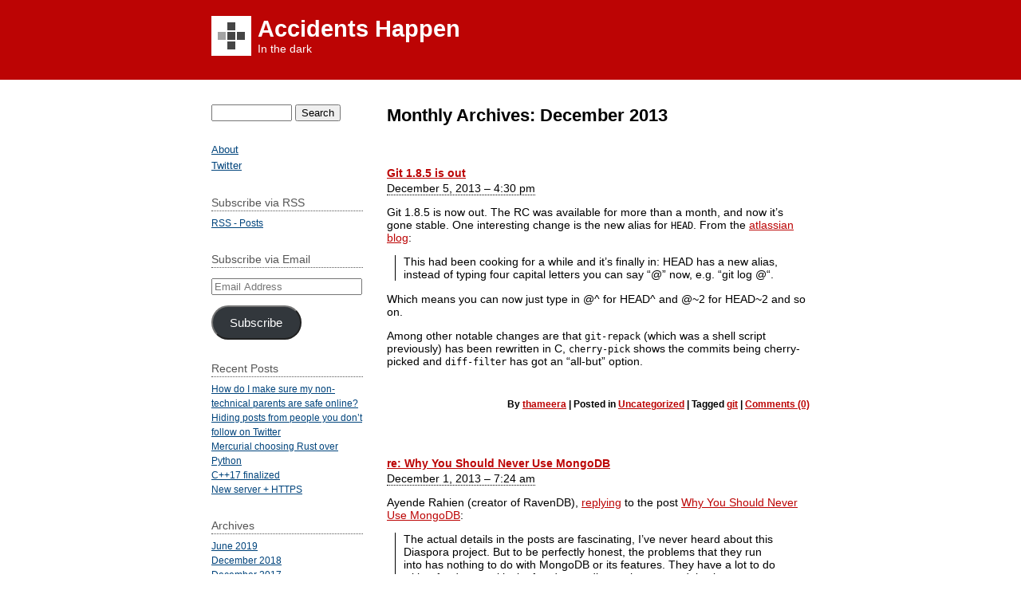

--- FILE ---
content_type: text/html; charset=UTF-8
request_url: https://ah.thameera.com/2013/12/
body_size: 10006
content:
<!DOCTYPE html PUBLIC "-//W3C//DTD XHTML 1.0 Transitional//EN" "http://www.w3.org/TR/xhtml1/DTD/xhtml1-transitional.dtd">
<html xmlns="http://www.w3.org/1999/xhtml" lang="en-US">
<head profile="http://gmpg.org/xfn/11">
	<meta http-equiv="content-type" content="text/html; charset=UTF-8" />
	<title>December | 2013 | Accidents Happen</title>
	<link rel="pingback" href="https://ah.thameera.com/xmlrpc.php" />
	<meta name='robots' content='max-image-preview:large' />
	<style>img:is([sizes="auto" i], [sizes^="auto," i]) { contain-intrinsic-size: 3000px 1500px }</style>
	<link rel='dns-prefetch' href='//secure.gravatar.com' />
<link rel='dns-prefetch' href='//ah.thameera.com' />
<link rel='dns-prefetch' href='//stats.wp.com' />
<link rel='dns-prefetch' href='//v0.wordpress.com' />
<link rel="alternate" type="application/rss+xml" title="Accidents Happen &raquo; Feed" href="https://ah.thameera.com/feed/" />
<link rel="alternate" type="application/rss+xml" title="Accidents Happen &raquo; Comments Feed" href="https://ah.thameera.com/comments/feed/" />
<script type="text/javascript">
/* <![CDATA[ */
window._wpemojiSettings = {"baseUrl":"https:\/\/s.w.org\/images\/core\/emoji\/16.0.1\/72x72\/","ext":".png","svgUrl":"https:\/\/s.w.org\/images\/core\/emoji\/16.0.1\/svg\/","svgExt":".svg","source":{"concatemoji":"https:\/\/ah.thameera.com\/wp-includes\/js\/wp-emoji-release.min.js?ver=6.8.3"}};
/*! This file is auto-generated */
!function(s,n){var o,i,e;function c(e){try{var t={supportTests:e,timestamp:(new Date).valueOf()};sessionStorage.setItem(o,JSON.stringify(t))}catch(e){}}function p(e,t,n){e.clearRect(0,0,e.canvas.width,e.canvas.height),e.fillText(t,0,0);var t=new Uint32Array(e.getImageData(0,0,e.canvas.width,e.canvas.height).data),a=(e.clearRect(0,0,e.canvas.width,e.canvas.height),e.fillText(n,0,0),new Uint32Array(e.getImageData(0,0,e.canvas.width,e.canvas.height).data));return t.every(function(e,t){return e===a[t]})}function u(e,t){e.clearRect(0,0,e.canvas.width,e.canvas.height),e.fillText(t,0,0);for(var n=e.getImageData(16,16,1,1),a=0;a<n.data.length;a++)if(0!==n.data[a])return!1;return!0}function f(e,t,n,a){switch(t){case"flag":return n(e,"\ud83c\udff3\ufe0f\u200d\u26a7\ufe0f","\ud83c\udff3\ufe0f\u200b\u26a7\ufe0f")?!1:!n(e,"\ud83c\udde8\ud83c\uddf6","\ud83c\udde8\u200b\ud83c\uddf6")&&!n(e,"\ud83c\udff4\udb40\udc67\udb40\udc62\udb40\udc65\udb40\udc6e\udb40\udc67\udb40\udc7f","\ud83c\udff4\u200b\udb40\udc67\u200b\udb40\udc62\u200b\udb40\udc65\u200b\udb40\udc6e\u200b\udb40\udc67\u200b\udb40\udc7f");case"emoji":return!a(e,"\ud83e\udedf")}return!1}function g(e,t,n,a){var r="undefined"!=typeof WorkerGlobalScope&&self instanceof WorkerGlobalScope?new OffscreenCanvas(300,150):s.createElement("canvas"),o=r.getContext("2d",{willReadFrequently:!0}),i=(o.textBaseline="top",o.font="600 32px Arial",{});return e.forEach(function(e){i[e]=t(o,e,n,a)}),i}function t(e){var t=s.createElement("script");t.src=e,t.defer=!0,s.head.appendChild(t)}"undefined"!=typeof Promise&&(o="wpEmojiSettingsSupports",i=["flag","emoji"],n.supports={everything:!0,everythingExceptFlag:!0},e=new Promise(function(e){s.addEventListener("DOMContentLoaded",e,{once:!0})}),new Promise(function(t){var n=function(){try{var e=JSON.parse(sessionStorage.getItem(o));if("object"==typeof e&&"number"==typeof e.timestamp&&(new Date).valueOf()<e.timestamp+604800&&"object"==typeof e.supportTests)return e.supportTests}catch(e){}return null}();if(!n){if("undefined"!=typeof Worker&&"undefined"!=typeof OffscreenCanvas&&"undefined"!=typeof URL&&URL.createObjectURL&&"undefined"!=typeof Blob)try{var e="postMessage("+g.toString()+"("+[JSON.stringify(i),f.toString(),p.toString(),u.toString()].join(",")+"));",a=new Blob([e],{type:"text/javascript"}),r=new Worker(URL.createObjectURL(a),{name:"wpTestEmojiSupports"});return void(r.onmessage=function(e){c(n=e.data),r.terminate(),t(n)})}catch(e){}c(n=g(i,f,p,u))}t(n)}).then(function(e){for(var t in e)n.supports[t]=e[t],n.supports.everything=n.supports.everything&&n.supports[t],"flag"!==t&&(n.supports.everythingExceptFlag=n.supports.everythingExceptFlag&&n.supports[t]);n.supports.everythingExceptFlag=n.supports.everythingExceptFlag&&!n.supports.flag,n.DOMReady=!1,n.readyCallback=function(){n.DOMReady=!0}}).then(function(){return e}).then(function(){var e;n.supports.everything||(n.readyCallback(),(e=n.source||{}).concatemoji?t(e.concatemoji):e.wpemoji&&e.twemoji&&(t(e.twemoji),t(e.wpemoji)))}))}((window,document),window._wpemojiSettings);
/* ]]> */
</script>
<style id='wp-emoji-styles-inline-css' type='text/css'>

	img.wp-smiley, img.emoji {
		display: inline !important;
		border: none !important;
		box-shadow: none !important;
		height: 1em !important;
		width: 1em !important;
		margin: 0 0.07em !important;
		vertical-align: -0.1em !important;
		background: none !important;
		padding: 0 !important;
	}
</style>
<link rel='stylesheet' id='wp-block-library-css' href='https://ah.thameera.com/wp-includes/css/dist/block-library/style.min.css?ver=6.8.3' type='text/css' media='all' />
<style id='classic-theme-styles-inline-css' type='text/css'>
/*! This file is auto-generated */
.wp-block-button__link{color:#fff;background-color:#32373c;border-radius:9999px;box-shadow:none;text-decoration:none;padding:calc(.667em + 2px) calc(1.333em + 2px);font-size:1.125em}.wp-block-file__button{background:#32373c;color:#fff;text-decoration:none}
</style>
<link rel='stylesheet' id='mediaelement-css' href='https://ah.thameera.com/wp-includes/js/mediaelement/mediaelementplayer-legacy.min.css?ver=4.2.17' type='text/css' media='all' />
<link rel='stylesheet' id='wp-mediaelement-css' href='https://ah.thameera.com/wp-includes/js/mediaelement/wp-mediaelement.min.css?ver=6.8.3' type='text/css' media='all' />
<style id='jetpack-sharing-buttons-style-inline-css' type='text/css'>
.jetpack-sharing-buttons__services-list{display:flex;flex-direction:row;flex-wrap:wrap;gap:0;list-style-type:none;margin:5px;padding:0}.jetpack-sharing-buttons__services-list.has-small-icon-size{font-size:12px}.jetpack-sharing-buttons__services-list.has-normal-icon-size{font-size:16px}.jetpack-sharing-buttons__services-list.has-large-icon-size{font-size:24px}.jetpack-sharing-buttons__services-list.has-huge-icon-size{font-size:36px}@media print{.jetpack-sharing-buttons__services-list{display:none!important}}.editor-styles-wrapper .wp-block-jetpack-sharing-buttons{gap:0;padding-inline-start:0}ul.jetpack-sharing-buttons__services-list.has-background{padding:1.25em 2.375em}
</style>
<style id='global-styles-inline-css' type='text/css'>
:root{--wp--preset--aspect-ratio--square: 1;--wp--preset--aspect-ratio--4-3: 4/3;--wp--preset--aspect-ratio--3-4: 3/4;--wp--preset--aspect-ratio--3-2: 3/2;--wp--preset--aspect-ratio--2-3: 2/3;--wp--preset--aspect-ratio--16-9: 16/9;--wp--preset--aspect-ratio--9-16: 9/16;--wp--preset--color--black: #000000;--wp--preset--color--cyan-bluish-gray: #abb8c3;--wp--preset--color--white: #ffffff;--wp--preset--color--pale-pink: #f78da7;--wp--preset--color--vivid-red: #cf2e2e;--wp--preset--color--luminous-vivid-orange: #ff6900;--wp--preset--color--luminous-vivid-amber: #fcb900;--wp--preset--color--light-green-cyan: #7bdcb5;--wp--preset--color--vivid-green-cyan: #00d084;--wp--preset--color--pale-cyan-blue: #8ed1fc;--wp--preset--color--vivid-cyan-blue: #0693e3;--wp--preset--color--vivid-purple: #9b51e0;--wp--preset--gradient--vivid-cyan-blue-to-vivid-purple: linear-gradient(135deg,rgba(6,147,227,1) 0%,rgb(155,81,224) 100%);--wp--preset--gradient--light-green-cyan-to-vivid-green-cyan: linear-gradient(135deg,rgb(122,220,180) 0%,rgb(0,208,130) 100%);--wp--preset--gradient--luminous-vivid-amber-to-luminous-vivid-orange: linear-gradient(135deg,rgba(252,185,0,1) 0%,rgba(255,105,0,1) 100%);--wp--preset--gradient--luminous-vivid-orange-to-vivid-red: linear-gradient(135deg,rgba(255,105,0,1) 0%,rgb(207,46,46) 100%);--wp--preset--gradient--very-light-gray-to-cyan-bluish-gray: linear-gradient(135deg,rgb(238,238,238) 0%,rgb(169,184,195) 100%);--wp--preset--gradient--cool-to-warm-spectrum: linear-gradient(135deg,rgb(74,234,220) 0%,rgb(151,120,209) 20%,rgb(207,42,186) 40%,rgb(238,44,130) 60%,rgb(251,105,98) 80%,rgb(254,248,76) 100%);--wp--preset--gradient--blush-light-purple: linear-gradient(135deg,rgb(255,206,236) 0%,rgb(152,150,240) 100%);--wp--preset--gradient--blush-bordeaux: linear-gradient(135deg,rgb(254,205,165) 0%,rgb(254,45,45) 50%,rgb(107,0,62) 100%);--wp--preset--gradient--luminous-dusk: linear-gradient(135deg,rgb(255,203,112) 0%,rgb(199,81,192) 50%,rgb(65,88,208) 100%);--wp--preset--gradient--pale-ocean: linear-gradient(135deg,rgb(255,245,203) 0%,rgb(182,227,212) 50%,rgb(51,167,181) 100%);--wp--preset--gradient--electric-grass: linear-gradient(135deg,rgb(202,248,128) 0%,rgb(113,206,126) 100%);--wp--preset--gradient--midnight: linear-gradient(135deg,rgb(2,3,129) 0%,rgb(40,116,252) 100%);--wp--preset--font-size--small: 13px;--wp--preset--font-size--medium: 20px;--wp--preset--font-size--large: 36px;--wp--preset--font-size--x-large: 42px;--wp--preset--spacing--20: 0.44rem;--wp--preset--spacing--30: 0.67rem;--wp--preset--spacing--40: 1rem;--wp--preset--spacing--50: 1.5rem;--wp--preset--spacing--60: 2.25rem;--wp--preset--spacing--70: 3.38rem;--wp--preset--spacing--80: 5.06rem;--wp--preset--shadow--natural: 6px 6px 9px rgba(0, 0, 0, 0.2);--wp--preset--shadow--deep: 12px 12px 50px rgba(0, 0, 0, 0.4);--wp--preset--shadow--sharp: 6px 6px 0px rgba(0, 0, 0, 0.2);--wp--preset--shadow--outlined: 6px 6px 0px -3px rgba(255, 255, 255, 1), 6px 6px rgba(0, 0, 0, 1);--wp--preset--shadow--crisp: 6px 6px 0px rgba(0, 0, 0, 1);}:where(.is-layout-flex){gap: 0.5em;}:where(.is-layout-grid){gap: 0.5em;}body .is-layout-flex{display: flex;}.is-layout-flex{flex-wrap: wrap;align-items: center;}.is-layout-flex > :is(*, div){margin: 0;}body .is-layout-grid{display: grid;}.is-layout-grid > :is(*, div){margin: 0;}:where(.wp-block-columns.is-layout-flex){gap: 2em;}:where(.wp-block-columns.is-layout-grid){gap: 2em;}:where(.wp-block-post-template.is-layout-flex){gap: 1.25em;}:where(.wp-block-post-template.is-layout-grid){gap: 1.25em;}.has-black-color{color: var(--wp--preset--color--black) !important;}.has-cyan-bluish-gray-color{color: var(--wp--preset--color--cyan-bluish-gray) !important;}.has-white-color{color: var(--wp--preset--color--white) !important;}.has-pale-pink-color{color: var(--wp--preset--color--pale-pink) !important;}.has-vivid-red-color{color: var(--wp--preset--color--vivid-red) !important;}.has-luminous-vivid-orange-color{color: var(--wp--preset--color--luminous-vivid-orange) !important;}.has-luminous-vivid-amber-color{color: var(--wp--preset--color--luminous-vivid-amber) !important;}.has-light-green-cyan-color{color: var(--wp--preset--color--light-green-cyan) !important;}.has-vivid-green-cyan-color{color: var(--wp--preset--color--vivid-green-cyan) !important;}.has-pale-cyan-blue-color{color: var(--wp--preset--color--pale-cyan-blue) !important;}.has-vivid-cyan-blue-color{color: var(--wp--preset--color--vivid-cyan-blue) !important;}.has-vivid-purple-color{color: var(--wp--preset--color--vivid-purple) !important;}.has-black-background-color{background-color: var(--wp--preset--color--black) !important;}.has-cyan-bluish-gray-background-color{background-color: var(--wp--preset--color--cyan-bluish-gray) !important;}.has-white-background-color{background-color: var(--wp--preset--color--white) !important;}.has-pale-pink-background-color{background-color: var(--wp--preset--color--pale-pink) !important;}.has-vivid-red-background-color{background-color: var(--wp--preset--color--vivid-red) !important;}.has-luminous-vivid-orange-background-color{background-color: var(--wp--preset--color--luminous-vivid-orange) !important;}.has-luminous-vivid-amber-background-color{background-color: var(--wp--preset--color--luminous-vivid-amber) !important;}.has-light-green-cyan-background-color{background-color: var(--wp--preset--color--light-green-cyan) !important;}.has-vivid-green-cyan-background-color{background-color: var(--wp--preset--color--vivid-green-cyan) !important;}.has-pale-cyan-blue-background-color{background-color: var(--wp--preset--color--pale-cyan-blue) !important;}.has-vivid-cyan-blue-background-color{background-color: var(--wp--preset--color--vivid-cyan-blue) !important;}.has-vivid-purple-background-color{background-color: var(--wp--preset--color--vivid-purple) !important;}.has-black-border-color{border-color: var(--wp--preset--color--black) !important;}.has-cyan-bluish-gray-border-color{border-color: var(--wp--preset--color--cyan-bluish-gray) !important;}.has-white-border-color{border-color: var(--wp--preset--color--white) !important;}.has-pale-pink-border-color{border-color: var(--wp--preset--color--pale-pink) !important;}.has-vivid-red-border-color{border-color: var(--wp--preset--color--vivid-red) !important;}.has-luminous-vivid-orange-border-color{border-color: var(--wp--preset--color--luminous-vivid-orange) !important;}.has-luminous-vivid-amber-border-color{border-color: var(--wp--preset--color--luminous-vivid-amber) !important;}.has-light-green-cyan-border-color{border-color: var(--wp--preset--color--light-green-cyan) !important;}.has-vivid-green-cyan-border-color{border-color: var(--wp--preset--color--vivid-green-cyan) !important;}.has-pale-cyan-blue-border-color{border-color: var(--wp--preset--color--pale-cyan-blue) !important;}.has-vivid-cyan-blue-border-color{border-color: var(--wp--preset--color--vivid-cyan-blue) !important;}.has-vivid-purple-border-color{border-color: var(--wp--preset--color--vivid-purple) !important;}.has-vivid-cyan-blue-to-vivid-purple-gradient-background{background: var(--wp--preset--gradient--vivid-cyan-blue-to-vivid-purple) !important;}.has-light-green-cyan-to-vivid-green-cyan-gradient-background{background: var(--wp--preset--gradient--light-green-cyan-to-vivid-green-cyan) !important;}.has-luminous-vivid-amber-to-luminous-vivid-orange-gradient-background{background: var(--wp--preset--gradient--luminous-vivid-amber-to-luminous-vivid-orange) !important;}.has-luminous-vivid-orange-to-vivid-red-gradient-background{background: var(--wp--preset--gradient--luminous-vivid-orange-to-vivid-red) !important;}.has-very-light-gray-to-cyan-bluish-gray-gradient-background{background: var(--wp--preset--gradient--very-light-gray-to-cyan-bluish-gray) !important;}.has-cool-to-warm-spectrum-gradient-background{background: var(--wp--preset--gradient--cool-to-warm-spectrum) !important;}.has-blush-light-purple-gradient-background{background: var(--wp--preset--gradient--blush-light-purple) !important;}.has-blush-bordeaux-gradient-background{background: var(--wp--preset--gradient--blush-bordeaux) !important;}.has-luminous-dusk-gradient-background{background: var(--wp--preset--gradient--luminous-dusk) !important;}.has-pale-ocean-gradient-background{background: var(--wp--preset--gradient--pale-ocean) !important;}.has-electric-grass-gradient-background{background: var(--wp--preset--gradient--electric-grass) !important;}.has-midnight-gradient-background{background: var(--wp--preset--gradient--midnight) !important;}.has-small-font-size{font-size: var(--wp--preset--font-size--small) !important;}.has-medium-font-size{font-size: var(--wp--preset--font-size--medium) !important;}.has-large-font-size{font-size: var(--wp--preset--font-size--large) !important;}.has-x-large-font-size{font-size: var(--wp--preset--font-size--x-large) !important;}
:where(.wp-block-post-template.is-layout-flex){gap: 1.25em;}:where(.wp-block-post-template.is-layout-grid){gap: 1.25em;}
:where(.wp-block-columns.is-layout-flex){gap: 2em;}:where(.wp-block-columns.is-layout-grid){gap: 2em;}
:root :where(.wp-block-pullquote){font-size: 1.5em;line-height: 1.6;}
</style>
<link rel='stylesheet' id='notesil-css' href='https://ah.thameera.com/wp-content/themes/notesil/style.css?ver=6.8.3' type='text/css' media='all' />
<link rel='stylesheet' id='jetpack-subscriptions-css' href='https://ah.thameera.com/wp-content/plugins/jetpack/_inc/build/subscriptions/subscriptions.min.css?ver=15.4' type='text/css' media='all' />
<link rel='stylesheet' id='core3.0-css' href='https://ah.thameera.com/wp-content/plugins/wp-syntaxhighlighter/syntaxhighlighter3/styles/shCore.css?ver=3.0' type='text/css' media='all' />
<link rel='stylesheet' id='core-Default3.0-css' href='https://ah.thameera.com/wp-content/plugins/wp-syntaxhighlighter/syntaxhighlighter3/styles/shCoreDefault.css?ver=3.0' type='text/css' media='all' />
<link rel='stylesheet' id='theme-Default3.0-css' href='https://ah.thameera.com/wp-content/plugins/wp-syntaxhighlighter/syntaxhighlighter3/styles/shThemeDefault.css?ver=3.0' type='text/css' media='all' />
<link rel="https://api.w.org/" href="https://ah.thameera.com/wp-json/" />	<style>img#wpstats{display:none}</style>
		
<!-- Jetpack Open Graph Tags -->
<meta property="og:type" content="website" />
<meta property="og:title" content="December 2013 &#8211; Accidents Happen" />
<meta property="og:site_name" content="Accidents Happen" />
<meta property="og:image" content="https://s0.wp.com/i/blank.jpg" />
<meta property="og:image:width" content="200" />
<meta property="og:image:height" content="200" />
<meta property="og:image:alt" content="" />
<meta property="og:locale" content="en_US" />

<!-- End Jetpack Open Graph Tags -->
</head>

<body class="wordpress y2026 m01 d22 h14 archive date default">

<div id="wrapper" class="hfeed">

	<div id="header">
		<h1 id="blog-title">
							<img src="https://ah.thameera.com/wp-content/themes/notesil/i/logo.gif" alt="icon" class="blog-icon" />
						<span><a href="https://ah.thameera.com/" title="Accidents Happen" rel="home">Accidents Happen</a></span></h1>
		<div id="blog-description">In the dark</div>
	</div><!--  #header -->
	<div id="container">
		<div id="content">

			<h2 class="page-title">Monthly Archives: <span>December 2013</span></h2>


			<div id="nav-above" class="navigation">
				<div class="nav-previous"></div>
				<div class="nav-next"></div>
			</div>


			<div id="post-545" class="hentry p1 post publish author-thameera category-uncategorized tag-git y2013 m12 d05 h22">
				<h3 class="entry-title"><a href="https://ah.thameera.com/git-1-8-5-is-out/" rel="bookmark">Git 1.8.5 is out</a></h3>
				<div class="entry-date"><a href="https://ah.thameera.com/git-1-8-5-is-out/" class="published" title="2013-12-05T16:30:16+0530">December 5, 2013 &#8211; 4:30 pm</a></div>
				<div class="entry-content">
					<p>Git 1.8.5 is now out. The RC was available for more than a month, and now it&#8217;s gone stable. One interesting change is the new alias for <code>HEAD</code>. From the <a href="http://blogs.atlassian.com/2013/12/whats-new-git-1-8-5/">atlassian blog</a>: </p>
<blockquote><p>This had been cooking for a while and it’s finally in: HEAD has a new alias, instead of typing four capital letters you can say “@” now, e.g. “git log @“.</p></blockquote>
<p>Which means you can now just type in @^ for HEAD^ and @~2 for HEAD~2 and so on. </p>
<p>Among other notable changes are that <code>git-repack</code> (which was a shell script previously) has been rewritten in C, <code>cherry-pick</code> shows the commits being cherry-picked and <code>diff-filter</code> has got an &#8220;all-but&#8221; option.</p>
									</div>
				<div class="entry-meta">
					<span class="author vcard">By <a class="url fn n" href="https://ah.thameera.com/author/thameera/" title="View all posts by thameera">thameera</a></span>
					<span class="meta-sep">|</span>
					<span class="cat-links">Posted in <a href="https://ah.thameera.com/category/uncategorized/" rel="category tag">Uncategorized</a></span>
					<span class="meta-sep">|</span>
					<span class="tag-links">Tagged <a href="https://ah.thameera.com/tag/git/" rel="tag">git</a></span>
					<span class="meta-sep">|</span>
					<span class="comments-link"><a href="https://ah.thameera.com/git-1-8-5-is-out/#respond">Comments (0)</a></span>
				</div>
			</div><!-- .post -->


			<div id="post-543" class="hentry p2 post publish author-thameera category-uncategorized tag-database tag-mongodb y2013 m12 d01 h12 alt">
				<h3 class="entry-title"><a href="https://ah.thameera.com/re-why-you-should-never-use-mongodb/" rel="bookmark">re: Why You Should Never Use MongoDB</a></h3>
				<div class="entry-date"><a href="https://ah.thameera.com/re-why-you-should-never-use-mongodb/" class="published" title="2013-12-01T07:24:18+0530">December 1, 2013 &#8211; 7:24 am</a></div>
				<div class="entry-content">
					<p>Ayende Rahien (creator of RavenDB), <a href="http://ayende.com/blog/164483/re-why-you-should-never-use-mongodb">replying</a> to the post <a href="http://www.sarahmei.com/blog/2013/11/11/why-you-should-never-use-mongodb/">Why You Should Never Use MongoDB</a>:</p>
<blockquote><p>The actual details in the posts are fascinating, I’ve never heard about this Diaspora project. But to be perfectly honest, the problems that they run into has nothing to do with MongoDB or its features. They have a lot to do with a fundamental lack of understanding on how to model using a document database.</p></blockquote>
<p>And then,</p>
<blockquote><p>What I <em>do</em> know is that having a single document that large is something that I want to avoid. And yes, this is a somewhat relational model. That is because what you are looking at is a list of independent aggregates that have different reasons to change.</p></blockquote>
<p>My knowledge of database models is too lacking to comment on who&#8217;s right. Perhaps there&#8217;s no &#8216;right&#8217; way, like many things are in this field. All I can see is that with the separate-document method Ayende suggests, you can get the best of both worlds, even though it might seem like trying to make a NoSQL database relational.</p>
<p>But clearly I should read more. 😕</p>
									</div>
				<div class="entry-meta">
					<span class="author vcard">By <a class="url fn n" href="https://ah.thameera.com/author/thameera/" title="View all posts by thameera">thameera</a></span>
					<span class="meta-sep">|</span>
					<span class="cat-links">Posted in <a href="https://ah.thameera.com/category/uncategorized/" rel="category tag">Uncategorized</a></span>
					<span class="meta-sep">|</span>
					<span class="tag-links">Tagged <a href="https://ah.thameera.com/tag/database/" rel="tag">database</a>, <a href="https://ah.thameera.com/tag/mongodb/" rel="tag">mongodb</a></span>
					<span class="meta-sep">|</span>
					<span class="comments-link"><a href="https://ah.thameera.com/re-why-you-should-never-use-mongodb/#respond">Comments (0)</a></span>
				</div>
			</div><!-- .post -->


			<div id="nav-below" class="navigation">
				<div class="nav-previous"></div>
				<div class="nav-next"></div>
			</div>

		</div><!-- #content .hfeed -->
			<div id="primary" class="sidebar">
		<ul class="xoxo">

			<li id="search-2" class="widget widget_search"><form role="search" method="get" id="searchform" class="searchform" action="https://ah.thameera.com/">
				<div>
					<label class="screen-reader-text" for="s">Search for:</label>
					<input type="text" value="" name="s" id="s" />
					<input type="submit" id="searchsubmit" value="Search" />
				</div>
			</form>
			</li>

			<li id="text-3" class="widget widget_text">			<div class="textwidget"><p><a href="/about">About</a><br />
<a href="https://twitter.com/thameera">Twitter</a></p>
</div>
		
			</li>

			<li id="rss_links-2" class="widget widget_rss_links">
				<h3 class="widgettitle">Subscribe via RSS</h3>
<ul><li><a target="_self" href="https://ah.thameera.com/feed/" title="Subscribe to posts">RSS - Posts</a></li></ul>

			</li>

			<li id="blog_subscription-2" class="widget widget_blog_subscription jetpack_subscription_widget">
				<h3 class="widgettitle">Subscribe via Email</h3>

			<div class="wp-block-jetpack-subscriptions__container">
			<form action="#" method="post" accept-charset="utf-8" id="subscribe-blog-blog_subscription-2"
				data-blog="56521109"
				data-post_access_level="everybody" >
									<p id="subscribe-email">
						<label id="jetpack-subscribe-label"
							class="screen-reader-text"
							for="subscribe-field-blog_subscription-2">
							Email Address						</label>
						<input type="email" name="email" autocomplete="email" required="required"
																					value=""
							id="subscribe-field-blog_subscription-2"
							placeholder="Email Address"
						/>
					</p>

					<p id="subscribe-submit"
											>
						<input type="hidden" name="action" value="subscribe"/>
						<input type="hidden" name="source" value="https://ah.thameera.com/2013/12/"/>
						<input type="hidden" name="sub-type" value="widget"/>
						<input type="hidden" name="redirect_fragment" value="subscribe-blog-blog_subscription-2"/>
						<input type="hidden" id="_wpnonce" name="_wpnonce" value="f8d8c712f8" /><input type="hidden" name="_wp_http_referer" value="/2013/12/" />						<button type="submit"
															class="wp-block-button__link"
																					name="jetpack_subscriptions_widget"
						>
							Subscribe						</button>
					</p>
							</form>
						</div>
			

			</li>

		
			<li id="recent-posts-2" class="widget widget_recent_entries">
		
				<h3 class="widgettitle">Recent Posts</h3>

		<ul>
											<li>
					<a href="https://ah.thameera.com/how-do-i-make-sure-my-non-technical-parents-are-safe-online/">How do I make sure my non-technical parents are safe online?</a>
									</li>
											<li>
					<a href="https://ah.thameera.com/hiding-posts-from-people-you-dont-follow-on-twitter/">Hiding posts from people you don&#8217;t follow on Twitter</a>
									</li>
											<li>
					<a href="https://ah.thameera.com/mercurial-choosing-rust-over-python/">Mercurial choosing Rust over Python</a>
									</li>
											<li>
					<a href="https://ah.thameera.com/c17-finalized/">C++17 finalized</a>
									</li>
											<li>
					<a href="https://ah.thameera.com/new-server-https/">New server + HTTPS</a>
									</li>
					</ul>

		
			</li>

			<li id="archives-2" class="widget widget_archive">
				<h3 class="widgettitle">Archives</h3>

			<ul>
					<li><a href='https://ah.thameera.com/2019/06/'>June 2019</a></li>
	<li><a href='https://ah.thameera.com/2018/12/'>December 2018</a></li>
	<li><a href='https://ah.thameera.com/2017/12/'>December 2017</a></li>
	<li><a href='https://ah.thameera.com/2017/11/'>November 2017</a></li>
	<li><a href='https://ah.thameera.com/2017/10/'>October 2017</a></li>
	<li><a href='https://ah.thameera.com/2013/12/' aria-current="page">December 2013</a></li>
	<li><a href='https://ah.thameera.com/2013/11/'>November 2013</a></li>
	<li><a href='https://ah.thameera.com/2013/10/'>October 2013</a></li>
	<li><a href='https://ah.thameera.com/2013/09/'>September 2013</a></li>
	<li><a href='https://ah.thameera.com/2013/08/'>August 2013</a></li>
	<li><a href='https://ah.thameera.com/2013/01/'>January 2013</a></li>
	<li><a href='https://ah.thameera.com/2012/12/'>December 2012</a></li>
	<li><a href='https://ah.thameera.com/2012/11/'>November 2012</a></li>
	<li><a href='https://ah.thameera.com/2012/10/'>October 2012</a></li>
	<li><a href='https://ah.thameera.com/2012/09/'>September 2012</a></li>
	<li><a href='https://ah.thameera.com/2012/08/'>August 2012</a></li>
			</ul>

			
			</li>

			<li id="tag_cloud-3" class="widget widget_tag_cloud">
				<h3 class="widgettitle">Tags</h3>
<div class="tagcloud"><a href="https://ah.thameera.com/tag/2-step-verification/" class="tag-cloud-link tag-link-3 tag-link-position-1" style="font-size: 8pt;" aria-label="2-step verification (2 items)">2-step verification</a>
<a href="https://ah.thameera.com/tag/android/" class="tag-cloud-link tag-link-9 tag-link-position-2" style="font-size: 13.755555555556pt;" aria-label="android (6 items)">android</a>
<a href="https://ah.thameera.com/tag/bash/" class="tag-cloud-link tag-link-17 tag-link-position-3" style="font-size: 8pt;" aria-label="bash (2 items)">bash</a>
<a href="https://ah.thameera.com/tag/c/" class="tag-cloud-link tag-link-26 tag-link-position-4" style="font-size: 11.422222222222pt;" aria-label="c (4 items)">c</a>
<a href="https://ah.thameera.com/tag/chess/" class="tag-cloud-link tag-link-30 tag-link-position-5" style="font-size: 9.8666666666667pt;" aria-label="chess (3 items)">chess</a>
<a href="https://ah.thameera.com/tag/chrome/" class="tag-cloud-link tag-link-34 tag-link-position-6" style="font-size: 8pt;" aria-label="chrome (2 items)">chrome</a>
<a href="https://ah.thameera.com/tag/computer-science/" class="tag-cloud-link tag-link-37 tag-link-position-7" style="font-size: 8pt;" aria-label="computer science (2 items)">computer science</a>
<a href="https://ah.thameera.com/tag/coreutils/" class="tag-cloud-link tag-link-38 tag-link-position-8" style="font-size: 9.8666666666667pt;" aria-label="coreutils (3 items)">coreutils</a>
<a href="https://ah.thameera.com/tag/cpp/" class="tag-cloud-link tag-link-39 tag-link-position-9" style="font-size: 8pt;" aria-label="cpp (2 items)">cpp</a>
<a href="https://ah.thameera.com/tag/crunchbang/" class="tag-cloud-link tag-link-41 tag-link-position-10" style="font-size: 8pt;" aria-label="crunchbang (2 items)">crunchbang</a>
<a href="https://ah.thameera.com/tag/dual-monitor/" class="tag-cloud-link tag-link-54 tag-link-position-11" style="font-size: 8pt;" aria-label="dual monitor (2 items)">dual monitor</a>
<a href="https://ah.thameera.com/tag/email/" class="tag-cloud-link tag-link-59 tag-link-position-12" style="font-size: 9.8666666666667pt;" aria-label="email (3 items)">email</a>
<a href="https://ah.thameera.com/tag/evernote/" class="tag-cloud-link tag-link-62 tag-link-position-13" style="font-size: 12.666666666667pt;" aria-label="evernote (5 items)">evernote</a>
<a href="https://ah.thameera.com/tag/everpad/" class="tag-cloud-link tag-link-63 tag-link-position-14" style="font-size: 8pt;" aria-label="everpad (2 items)">everpad</a>
<a href="https://ah.thameera.com/tag/feed/" class="tag-cloud-link tag-link-69 tag-link-position-15" style="font-size: 8pt;" aria-label="feed (2 items)">feed</a>
<a href="https://ah.thameera.com/tag/git/" class="tag-cloud-link tag-link-83 tag-link-position-16" style="font-size: 22pt;" aria-label="git (23 items)">git</a>
<a href="https://ah.thameera.com/tag/github/" class="tag-cloud-link tag-link-86 tag-link-position-17" style="font-size: 13.755555555556pt;" aria-label="github (6 items)">github</a>
<a href="https://ah.thameera.com/tag/gmail/" class="tag-cloud-link tag-link-89 tag-link-position-18" style="font-size: 9.8666666666667pt;" aria-label="gmail (3 items)">gmail</a>
<a href="https://ah.thameera.com/tag/google/" class="tag-cloud-link tag-link-91 tag-link-position-19" style="font-size: 9.8666666666667pt;" aria-label="google (3 items)">google</a>
<a href="https://ah.thameera.com/tag/ifttt/" class="tag-cloud-link tag-link-105 tag-link-position-20" style="font-size: 9.8666666666667pt;" aria-label="ifttt (3 items)">ifttt</a>
<a href="https://ah.thameera.com/tag/irc/" class="tag-cloud-link tag-link-110 tag-link-position-21" style="font-size: 8pt;" aria-label="irc (2 items)">irc</a>
<a href="https://ah.thameera.com/tag/kindle/" class="tag-cloud-link tag-link-116 tag-link-position-22" style="font-size: 11.422222222222pt;" aria-label="kindle (4 items)">kindle</a>
<a href="https://ah.thameera.com/tag/law/" class="tag-cloud-link tag-link-122 tag-link-position-23" style="font-size: 8pt;" aria-label="law (2 items)">law</a>
<a href="https://ah.thameera.com/tag/linux/" class="tag-cloud-link tag-link-129 tag-link-position-24" style="font-size: 20.444444444444pt;" aria-label="linux (18 items)">linux</a>
<a href="https://ah.thameera.com/tag/macos/" class="tag-cloud-link tag-link-130 tag-link-position-25" style="font-size: 9.8666666666667pt;" aria-label="macos (3 items)">macos</a>
<a href="https://ah.thameera.com/tag/math/" class="tag-cloud-link tag-link-134 tag-link-position-26" style="font-size: 8pt;" aria-label="math (2 items)">math</a>
<a href="https://ah.thameera.com/tag/mp3/" class="tag-cloud-link tag-link-143 tag-link-position-27" style="font-size: 8pt;" aria-label="mp3 (2 items)">mp3</a>
<a href="https://ah.thameera.com/tag/music/" class="tag-cloud-link tag-link-145 tag-link-position-28" style="font-size: 13.755555555556pt;" aria-label="music (6 items)">music</a>
<a href="https://ah.thameera.com/tag/nixnote/" class="tag-cloud-link tag-link-151 tag-link-position-29" style="font-size: 8pt;" aria-label="nixnote (2 items)">nixnote</a>
<a href="https://ah.thameera.com/tag/pdf/" class="tag-cloud-link tag-link-163 tag-link-position-30" style="font-size: 8pt;" aria-label="pdf (2 items)">pdf</a>
<a href="https://ah.thameera.com/tag/perl/" class="tag-cloud-link tag-link-165 tag-link-position-31" style="font-size: 8pt;" aria-label="perl (2 items)">perl</a>
<a href="https://ah.thameera.com/tag/productivity/" class="tag-cloud-link tag-link-175 tag-link-position-32" style="font-size: 8pt;" aria-label="productivity (2 items)">productivity</a>
<a href="https://ah.thameera.com/tag/programming/" class="tag-cloud-link tag-link-177 tag-link-position-33" style="font-size: 9.8666666666667pt;" aria-label="programming (3 items)">programming</a>
<a href="https://ah.thameera.com/tag/python/" class="tag-cloud-link tag-link-178 tag-link-position-34" style="font-size: 13.755555555556pt;" aria-label="python (6 items)">python</a>
<a href="https://ah.thameera.com/tag/quora/" class="tag-cloud-link tag-link-180 tag-link-position-35" style="font-size: 8pt;" aria-label="quora (2 items)">quora</a>
<a href="https://ah.thameera.com/tag/script/" class="tag-cloud-link tag-link-194 tag-link-position-36" style="font-size: 11.422222222222pt;" aria-label="script (4 items)">script</a>
<a href="https://ah.thameera.com/tag/security/" class="tag-cloud-link tag-link-195 tag-link-position-37" style="font-size: 16.088888888889pt;" aria-label="security (9 items)">security</a>
<a href="https://ah.thameera.com/tag/shell/" class="tag-cloud-link tag-link-200 tag-link-position-38" style="font-size: 14.533333333333pt;" aria-label="shell (7 items)">shell</a>
<a href="https://ah.thameera.com/tag/terminal/" class="tag-cloud-link tag-link-218 tag-link-position-39" style="font-size: 9.8666666666667pt;" aria-label="terminal (3 items)">terminal</a>
<a href="https://ah.thameera.com/tag/twitter/" class="tag-cloud-link tag-link-228 tag-link-position-40" style="font-size: 14.533333333333pt;" aria-label="twitter (7 items)">twitter</a>
<a href="https://ah.thameera.com/tag/ubuntu/" class="tag-cloud-link tag-link-229 tag-link-position-41" style="font-size: 16.088888888889pt;" aria-label="ubuntu (9 items)">ubuntu</a>
<a href="https://ah.thameera.com/tag/unity/" class="tag-cloud-link tag-link-231 tag-link-position-42" style="font-size: 11.422222222222pt;" aria-label="unity (4 items)">unity</a>
<a href="https://ah.thameera.com/tag/vim/" class="tag-cloud-link tag-link-237 tag-link-position-43" style="font-size: 12.666666666667pt;" aria-label="vim (5 items)">vim</a>
<a href="https://ah.thameera.com/tag/windows/" class="tag-cloud-link tag-link-243 tag-link-position-44" style="font-size: 12.666666666667pt;" aria-label="windows (5 items)">windows</a>
<a href="https://ah.thameera.com/tag/wordpress/" class="tag-cloud-link tag-link-247 tag-link-position-45" style="font-size: 9.8666666666667pt;" aria-label="wordpress (3 items)">wordpress</a></div>

			</li>
		</ul>
	</div><!-- #primary .sidebar -->	</div><!-- #container -->


	<div id="footer">
		<span id="generator-link"><a href="http://wordpress.org/" rel="generator">Proudly powered by WordPress</a></span>
		<span class="meta-sep">|</span>
		<span id="theme-link">Theme: NotesIL by <a href="http://www.thingsonmymind.com/" rel="designer">Jordan Lewinsky</a>..</span>
	</div><!-- #footer -->

</div><!-- #wrapper .hfeed -->

<script type="speculationrules">
{"prefetch":[{"source":"document","where":{"and":[{"href_matches":"\/*"},{"not":{"href_matches":["\/wp-*.php","\/wp-admin\/*","\/wp-content\/uploads\/sites\/3\/*","\/wp-content\/*","\/wp-content\/plugins\/*","\/wp-content\/themes\/notesil\/*","\/*\\?(.+)"]}},{"not":{"selector_matches":"a[rel~=\"nofollow\"]"}},{"not":{"selector_matches":".no-prefetch, .no-prefetch a"}}]},"eagerness":"conservative"}]}
</script>
<script type="text/javascript" id="jetpack-stats-js-before">
/* <![CDATA[ */
_stq = window._stq || [];
_stq.push([ "view", {"v":"ext","blog":"56521109","post":"0","tz":"5.5","srv":"ah.thameera.com","arch_date":"2013/12","arch_results":"2","j":"1:15.4"} ]);
_stq.push([ "clickTrackerInit", "56521109", "0" ]);
/* ]]> */
</script>
<script type="text/javascript" src="https://stats.wp.com/e-202604.js" id="jetpack-stats-js" defer="defer" data-wp-strategy="defer"></script>
</body>
</html>
